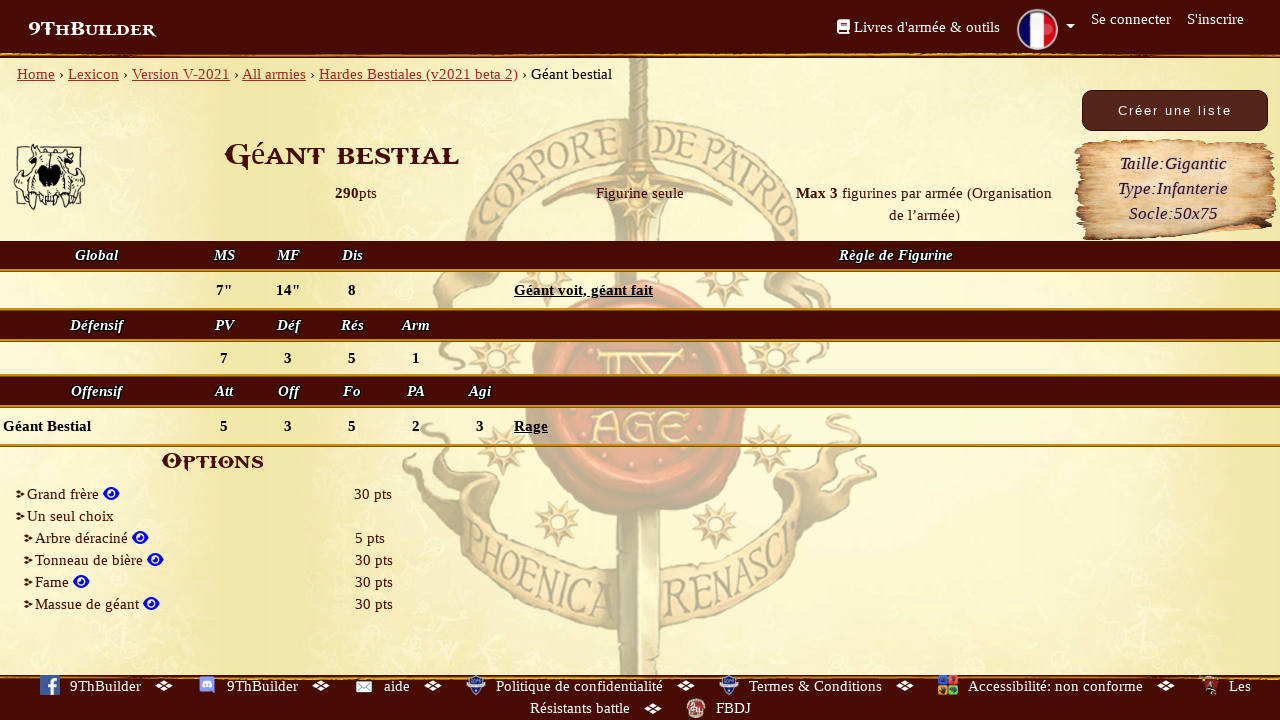

--- FILE ---
content_type: text/html; charset=utf-8
request_url: https://www.9thbuilder.com/fr/ninth_age/units/1137
body_size: 5063
content:
<!doctype html>
<html lang="fr">
  <head>
      <!-- Global site tag (gtag.js) - Google Analytics -->
  <script async src="https://www.googletagmanager.com/gtag/js?id=UA-111756462-1"></script>
  <script>
    window.dataLayer = window.dataLayer || [];
    function gtag(){dataLayer.push(arguments);}
    gtag('js', new Date());

    gtag('config', 'UA-111756462-1');
  </script>

    <meta charset="utf-8">
    <meta http-equiv="X-UA-Compatible" content="IE=edge">
    <meta name="viewport" content="width=device-width, initial-scale=1">
    <meta name="mobile-web-app-capable" content="yes">
    <title>Géant bestial - Hardes Bestiales  (v2021 beta 2) Army (V-2021)
 • 9th Age Builder</title>

    <link rel="stylesheet" href="https://assets.9thbuilder.com/packs/css/home-6a4e8628.css" media="all" data-turbolinks-track="false" />
    <script src="https://assets.9thbuilder.com/packs/js/runtime-427d9c94f0bcf88e88fd.js" data-turbolinks-track="false" defer="defer"></script>
<script src="https://assets.9thbuilder.com/packs/js/692-423dd726668a0d470f4c.js" data-turbolinks-track="false" defer="defer"></script>
<script src="https://assets.9thbuilder.com/packs/js/336-a66b4915cf347804b0da.js" data-turbolinks-track="false" defer="defer"></script>
<script src="https://assets.9thbuilder.com/packs/js/964-23ec1cf7fc89834de6a8.js" data-turbolinks-track="false" defer="defer"></script>
<script src="https://assets.9thbuilder.com/packs/js/home-ab1ffce8f30fb2f63b69.js" data-turbolinks-track="false" defer="defer"></script>

    <meta http-equiv="Content-Type" content="text/html; charset=utf-8"/>
    <meta name="csrf-param" content="authenticity_token" />
<meta name="csrf-token" content="Bk2ksPA9ZFkVrYTP81kTIr4xrgFJBKQhkAF8B1Y52MGDXJxTACkJZkExIdlNwyWrh_YQrSAFM0SvBUQLXt5-yw" />
    <script>
//<![CDATA[
BASE_URL = '/fr';
//]]>
</script>
        <meta property="og:site_name" content="9th Age Builder" />
  <meta property="og:title" content="Géant bestial - Hardes Bestiales  (v2021 beta 2) Army (V-2021)" />
  <meta property="og:url" content="https://www.9thbuilder.com/fr/ninth_age/units/1137" />
  <meta property="og:image" content="/rails/active_storage/blobs/redirect/eyJfcmFpbHMiOnsiZGF0YSI6Mzg1MCwicHVyIjoiYmxvYl9pZCJ9fQ==--5cd328c7358c13fe1ffb8043cc2e290b46e68d79/Thumbbh.png" />
  <meta property="og:description" content="Géant bestial unit of Hardes Bestiales  (v2021 beta 2) Army">

    <link rel="manifest" href="/manifest.json"/>
    <link rel="icon" type="image/x-icon" href="https://assets.9thbuilder.com/packs/static/9th_builder-d3516ad956e2098a97e3.webp" />
  </head>
  <body data-spy="scroll" data-target=".main-nav" class="theme-ninthAge
">

    <!-- Navigation -->
    <header>
  <nav class="navbar navbar-expand-lg navbar-dark bg-age">
    <div class="container-fluid">
      <a class="navbar-brand" href="/fr">9ThBuilder</a>
      <button class="navbar-toggler" type="button" data-bs-toggle="collapse" data-bs-target="#navbarSupportedContent" aria-controls="navbarSupportedContent" aria-expanded="false" aria-label="Toggle navigation">
        <span class="navbar-toggler-icon"></span>
      </button>
      <div class="collapse navbar-collapse" id="navbarSupportedContent">
        <ul class="navbar-nav ms-auto mb-2 mb-lg-0">
          <li class="nav-item">
              <iframe src="https://www.facebook.com/plugins/like.php?href=https%3A%2F%2Fwww.facebook.com%2F9thbuilder%2F&width=144&layout=button_count&action=like&size=small&show_faces=false&share=false&height=46&appId=264383440410252" width="144" height="46" style="border:none;overflow:hidden" scrolling="no" frameborder="0" allowTransparency="true" allow="encrypted-media"></iframe>
          </li>
          <li class="nav-item"><a class="nav-link mt-2" href="/fr/ninth_age/lexicons"><i class="fa-regular fa-book"></i> Livres d&#39;armée &amp; outils</a></li>
          <li class="nav-item dropdown"><a class="nav-link dropdown-toggle dropdown-language"  id="navbarDropdownMenuLocales" href="#" role="button" data-bs-toggle="dropdown" aria-haspopup="true" aria-expanded="false">
<img src="https://assets.9thbuilder.com/packs/static/langues/langue-fr-49d29ba2b28f4e0b88d7.png" />
</a>
<ul class="dropdown-menu dropdown-menu-right lang" aria-labelledby="navbarDropdownMenuLocales">
    <li>
      <a class="dropdown-item" href="/en/ninth_age/units/1137">
        <img alt="" src="https://assets.9thbuilder.com/packs/static/langues/langue-en-20ad80648e58b839945e.png" /> Anglais
</a>    </li>
    <li>
      <a class="dropdown-item" href="/fr/ninth_age/units/1137">
        <img alt="" src="https://assets.9thbuilder.com/packs/static/langues/langue-fr-49d29ba2b28f4e0b88d7.png" /> français
</a>    </li>
    <li>
      <a class="dropdown-item" href="/de/ninth_age/units/1137">
        <img alt="" src="https://assets.9thbuilder.com/packs/static/langues/langue-de-4ca770b5ff42430d5077.png" /> Allemagne
</a>    </li>
    <li>
      <a class="dropdown-item" href="/pl/ninth_age/units/1137">
        <img alt="" src="https://assets.9thbuilder.com/packs/static/langues/langue-pl-bd50451518f59bb12e4e.png" /> polonais
</a>    </li>
    <li>
      <a class="dropdown-item" href="/es/ninth_age/units/1137">
        <img alt="" src="https://assets.9thbuilder.com/packs/static/langues/langue-es-c8fc939a7ee3236f7ac0.png" /> Espagnol - Español
</a>    </li>
    <li>
      <a class="dropdown-item" href="/it/ninth_age/units/1137">
        <img alt="" src="https://assets.9thbuilder.com/packs/static/langues/langue-it-dd7bd714a7739ed4e556.png" /> Italien - Italiano
</a>    </li>
    <li>
      <a class="dropdown-item" href="/zh/ninth_age/units/1137">
        <img alt="" src="https://assets.9thbuilder.com/packs/static/langues/langue-zh-75542555ade0853f25c8.png" /> Chinois
</a>    </li>
    <li>
      <a class="dropdown-item" href="/ru/ninth_age/units/1137">
        <img alt="" src="https://assets.9thbuilder.com/packs/static/langues/langue-ru-db6811b207715e778b73.png" /> russe
</a>    </li>
</ul>
</li>
            <li class="nav-item"><a class="nav-link" href="/en/users/sign_in">Se connecter</a>
            <li class="nav-item"><a class="nav-link" href="/fr/users/sign_up">S&#39;inscrire</a>
        </ul>
      </div>
    </div>
  </nav>
</header>


    <div class="container-fluid pb-5 bg-game">
      <div class="breadcrumbs"><a href="/fr">Home</a> &rsaquo; <a href="/fr/ninth_age/lexicons">Lexicon</a> &rsaquo; <a href="/fr/ninth_age/versions/3">Version V-2021</a> &rsaquo; <a href="/fr/ninth_age/versions/3/armies">All armies</a> &rsaquo; <a href="/fr/ninth_age/armies/33">Hardes Bestiales  (v2021 beta 2)</a> &rsaquo; <span class="current">Géant bestial</span></div>
      
<div class="float-end">
  <form action="https://www.9thbuilder.com/fr/ninth_age/armies/army-lists" accept-charset="UTF-8" method="post"><input type="hidden" name="authenticity_token" value="NDjQNGE-qClAnYN_STAjkKj5PL-ZM0XgIQEsK3AxYLiHzv2Rx0LT8x4WrHz56CGLo77Yi0jlcRKC3MwYBp5ccQ" autocomplete="off" />
    <input value="3" autocomplete="off" type="hidden" name="version_id" id="version_id" />
    <input value="33" autocomplete="off" type="hidden" name="army_id" id="army_id" />
    <input value="4500" autocomplete="off" type="hidden" name="max" id="max" />
    <input value="My Hardes Bestiales " autocomplete="off" type="hidden" name="name" id="name" />
    <input type="submit" name="commit" value="Créer une liste" class="btn btn-lg btn-age" data-disable-with="Créer une liste" />
</form></div>


<section class="lexicon-element">

    <article>
  <div class="row">
    <!--  type organisation -->
    <div class="col-12 col-xs-6 col-md-2 iconorga">
          <img alt="Terreurs Sauvages" border="0" src="https://www.9thbuilder.com/rails/active_storage/representations/redirect/eyJfcmFpbHMiOnsiZGF0YSI6MTU3MywicHVyIjoiYmxvYl9pZCJ9fQ==--3d997eb1bcce7925d395e5afae8dd7957e62fea1/eyJfcmFpbHMiOnsiZGF0YSI6eyJmb3JtYXQiOiJwbmciLCJyZXNpemVfdG9fbGltaXQiOlsyMDAsMjAwXX0sInB1ciI6InZhcmlhdGlvbiJ9fQ==--5a621126d540f5c5ecd60a5ee82cb7701f77b17c/0daa144f-a713-467f-9acc-86779645e9c1.png" width="75" height="75" />
    </div>
    <!--  fin -->
    <div class="col-12 col-xs-6 col-md-8">
      <h2>
        
        Géant bestial
      </h2>
      <div class="row">
          <div class="col-4 text-center">
            <span><strong>290</strong>pts
            </span>
          </div>
        <div class="col-4 text-center">
            Figurine seule
        </div>
        <div class="col-4 text-center">
  <div>
<strong>Max 3</strong>
  figurines par armée
  
    <smal>(Organisation de l’armée)</smal>
</div>

  


  
  
</div>

      </div>
    </div>

    <!--  taille type socle début-->
    <div class="col-12 col-xs-6 col-md-2 socle text-center">
      <div><em><span class="fst-italic">Taille:</span>Gigantic</em></div>
        <div><em><span class="fst-italic">Type:</span>Infanterie</em></div>
      <div><em><span class="fst-italic">Socle:</span>50x75</em></div>
    </div>
    <!-- fin -->


    <!-- caractéristique unité -->
    <table class="col-12 content-stats stats-v2 stats-global">
  <thead>
  <tr>
    <th scope="col">Global</th>
    <th scope="col">MS</th>
    <th scope="col">MF</th>
    <th scope="col">Dis</th>
    <th scope="col"></th>
    <th scope="col"></th>
    <th scope="col" class="d-none d-md-block">Règle de Figurine</th>
  </tr>
  </thead>
  <tbody>
  <tr>
    <td></td>
    <td>7"</td>
    <td>14"</td>
    <td>8</td>
    <td></td>
    <td></td>
    <td class="d-none d-md-block">
      <ul class="list-inline">
        <li class="list-inline-item">
  <a target="_blank" href="/fr/ninth_age/model_rules/00000000-0000-0000-0000-000000003481">
    <span class="">Géant voit, géant fait</span>
</a></li>

      </ul>
    </td>
  </tr>
  </tbody>
</table>
<div class="col-12 d-block d-md-none content-stats">
  <ul class="list-inline">
    <li class="list-inline-item">
  <a target="_blank" href="/fr/ninth_age/model_rules/00000000-0000-0000-0000-000000003481">
    <span class="">Géant voit, géant fait</span>
</a></li>

  </ul>
</div>

<table class="col-12 content-stats stats-v2 stats-defensive">
  <thead>
  <tr>
    <th scope="col">Défensif</th>
    <th scope="col">PV</th>
    <th scope="col">Déf</th>
    <th scope="col">Rés</th>
    <th scope="col">Arm</th>
    <th scope="col"></th>
    <th scope="col" class="d-none d-md-block"></th>
  </tr>
  </thead>
  <tbody>
  <tr>
    <td></td>
    <td>7</td>
    <td>3</td>
    <td>5</td>
    <td>1</td>
    <td></td>
    <td class="d-none d-md-block">
      <ul class="list-inline">
        
      </ul>
    </td>
  </tr>
  </tbody>
</table>
<div class="col-12 d-block d-md-none content-stats">
  <ul class="list-inline">
    
  </ul>
</div>

<table class="col-12 content-stats stats-v2 stats-offensive">
  <thead>
  <tr>
    <th scope="col">Offensif</th>
    <th scope="col">Att</th>
    <th scope="col">Off</th>
    <th scope="col">Fo</th>
    <th scope="col">PA</th>
    <th scope="col">Agi</th>
    <th class="d-none d-md-block"></th>
  </tr>
  </thead>
  <tbody>
  <tr>
  <td>Géant Bestial
  </td>
  <td>5</td>
  <td>3</td>
  <td>5</td>
  <td>2</td>
  <td>3</td>
  <td class="d-none d-md-block">
    <ul class="list-inline">
      <li class="list-inline-item">
  <a target="_blank" href="/fr/ninth_age/model_rules/00000000-0000-0000-0000-000000003580">
    <span class="">Rage</span>
</a></li>

    </ul>
  </td>
</tr>

  </tbody>
</table>
<div class="col-md-2 d-block d-md-none content-stats">
    <div>
      Géant Bestial:
      <ul>
        <li class="list-inline-item">
  <a target="_blank" href="/fr/ninth_age/model_rules/00000000-0000-0000-0000-000000003580">
    <span class="">Rage</span>
</a></li>

      </ul>
    </div>
</div>

    <!-- fin caratéristique -->

    <div class="col-12 col-md-6 col-lg-3 col-xl-4 options">
  <h4 class="text-center">Options
  </h4>
  <div class="text-center">
    
    
  </div>
  <div class="options ">
  <div class="option">
  <label>
    Grand frère
      <a target="_blank" href="/fr/ninth_age/model_rules/00000000-0000-0000-0000-000000003872">
        <i class="fa fa-eye"></i>
</a>  </label>
  <span class="points">
      30
      pts
  </span>
</div>

<div class="option">
  <label>
    Un seul choix
  </label>
  <span class="points">
  </span>
</div>

  <div class="options ms-2">
  <div class="option">
  <label>
    Arbre déraciné
      <a target="_blank" href="/fr/ninth_age/model_rules/10000000-0000-0000-0000-000000001098">
        <i class="fa fa-eye"></i>
</a>  </label>
  <span class="points">
      5
      pts
  </span>
</div>

<div class="option">
  <label>
    Tonneau de bière
      <a target="_blank" href="/fr/ninth_age/model_rules/10000000-0000-0000-0000-000000001099">
        <i class="fa fa-eye"></i>
</a>  </label>
  <span class="points">
      30
      pts
  </span>
</div>

<div class="option">
  <label>
    Fame
      <a target="_blank" href="/fr/ninth_age/model_rules/00000000-0000-0000-0000-000000004092">
        <i class="fa fa-eye"></i>
</a>  </label>
  <span class="points">
      30
      pts
  </span>
</div>

<div class="option">
  <label>
    Massue de géant
      <a target="_blank" href="/fr/ninth_age/model_rules/10000000-0000-0000-0000-000000001097">
        <i class="fa fa-eye"></i>
</a>  </label>
  <span class="points">
      30
      pts
  </span>
</div>


</div>


</div>

</div>

  </div>
</article>


</section>

    </div>

    <!-- Footer -->
<footer id="footer">
  <div class="links">
    	<a target="_blank" href="https://www.facebook.com/9thbuilder">
		<img alt="" src="https://assets.9thbuilder.com/packs/static/links/fb-378f2977ea5e1c3ce7e2.webp" width="20" height="20" /><span class="d-none d-md-inline">9ThBuilder</span>
</a>	<img src="https://assets.9thbuilder.com/packs/static/links/pict_links-60d910556ec6eab1f3f5.webp" />
	<a target="_blank" href="https://discord.gg/aXWveSenWr">
		<img alt="" src="https://assets.9thbuilder.com/packs/static/links/discord-a59e1e46220c500ecb5a.webp" width="20" height="20" /><span class="d-none d-md-inline">9ThBuilder</span>
</a>	<img src="https://assets.9thbuilder.com/packs/static/links/pict_links-60d910556ec6eab1f3f5.webp" />
	<a target="_blank" href="mailto:support@9thbuilder.com">
		<img alt="" src="https://assets.9thbuilder.com/packs/static/links/contactus-bb9461ed49d27665195d.webp" width="20" height="20" /><span class="d-none d-md-inline">aide</span>
</a>	<img src="https://assets.9thbuilder.com/packs/static/links/pict_links-60d910556ec6eab1f3f5.webp" />
	<a target="_blank" href="https://www.9thbuilder.com/fr/legals/privacy-policy">
		<img alt="" src="https://assets.9thbuilder.com/packs/static/links/privacy-b05d8daddb58448cba10.webp" width="20" height="20" /><span class="d-none d-md-inline">Politique de confidentialité</span>
</a>	<img src="https://assets.9thbuilder.com/packs/static/links/pict_links-60d910556ec6eab1f3f5.webp" />
	<a target="_blank" href="https://www.9thbuilder.com/fr/legals/terms-conditions">
		<img alt="" src="https://assets.9thbuilder.com/packs/static/links/privacy-b05d8daddb58448cba10.webp" width="20" height="20" /><span class="d-none d-md-inline">Termes &amp; Conditions</span>
</a>	<img src="https://assets.9thbuilder.com/packs/static/links/pict_links-60d910556ec6eab1f3f5.webp" />
	<a target="_blank" href="https://www.9thbuilder.com/fr/legals/accessibility">
		<img alt="" src="https://assets.9thbuilder.com/packs/static/links/accessibility-0681c9280da1fcac15e1.webp" width="20" height="20" /><span class="d-none d-md-inline">Accessibilité: non conforme</span>
</a>	<img src="https://assets.9thbuilder.com/packs/static/links/pict_links-60d910556ec6eab1f3f5.webp" />
	<a target="_blank" href="https://www.facebook.com/ResistantBattle/">
		<img alt="" src="https://assets.9thbuilder.com/packs/static/links/resbat-d20100983bb1abfed963.webp" width="20" height="20" /><span class="d-none d-md-inline">Les Résistants battle</span>
</a>	<img src="https://assets.9thbuilder.com/packs/static/links/pict_links-60d910556ec6eab1f3f5.webp" />
	<a target="_blank" href="https://www.facebook.com/fantastique.bataillondejoinville/">
		<img alt="" src="https://assets.9thbuilder.com/packs/static/links/joinville-c7adea888337cd5958fe.webp" width="20" height="20" /><span class="d-none d-md-inline">FBDJ</span>
</a>	

<script>
(function(window) {
	document.addEventListener('DOMContentLoaded', function(){
		window.cookieChoices.showCookieConsentBar(
			'Ce site utilise des cookies pour vous offrir le meilleur service. En poursuivant votre navigation, vous acceptez l’utilisation des cookies.',
			'J’accepte',
			'En savoir plus',
			'https://www.9thbuilder.com/fr/legals/terms-conditions>'
		);
	});
});
</script>

  </div>
</footer>

  </body>
</html>


--- FILE ---
content_type: application/javascript
request_url: https://assets.9thbuilder.com/packs/js/home-ab1ffce8f30fb2f63b69.js
body_size: 5340
content:
(self.webpackChunk_9th_builder_front=self.webpackChunk_9th_builder_front||[]).push([[673,962],{4139:function(t,e,n){"use strict";t.exports=n.p+"static/langues/langue-ru-db6811b207715e778b73.png"},4690:function(t,e,n){"use strict";t.exports=n.p+"static/cart/map_icon_yellow-0eb6c9e5b185482d6542.svg"},4709:function(t,e,n){"use strict";t.exports=n.p+"static/en/bt_lexicon_entry-b95ba72af4cbe9ea8e16.png"},5638:function(t,e,n){"use strict";t.exports=n.p+"static/en/magic_items/category_47-f1e567f5534e91acdc8f.png"},5850:function(t,e,n){"use strict";t.exports=n.p+"static/links/accessibility-0681c9280da1fcac15e1.webp"},7876:function(t,e,n){"use strict";t.exports=n.p+"static/en/all_model_rules-eeb137bdb7a54fa9eba4.png"},7923:function(t,e,n){"use strict";t.exports=n.p+"static/fond/bg_army_list_unit_overview_content_mobile-e189c22dada9ae5e6cb7.png"},7953:function(t,e,n){"use strict";t.exports=n.p+"static/fond/profil2-f36e626dfc36f9bc43e7.png"},9294:function(t,e,n){"use strict";t.exports=n.p+"static/links/discord-a59e1e46220c500ecb5a.webp"},11016:function(t,e,n){"use strict";t.exports=n.p+"static/terrain/ruins-de43ae4fa9cd2a48da09.png"},11092:function(t,e,n){"use strict";t.exports=n.p+"static/fond/fbnews-fb9e9449689d506babf6.png"},11578:function(t,e,n){"use strict";t.exports=n.p+"static/links/privacy-b05d8daddb58448cba10.webp"},11953:function(t,e,n){"use strict";t.exports=n.p+"static/fond/orga1-75246f3da7d83c64089f.png"},13399:function(t,e,n){"use strict";t.exports=n.p+"static/fond/bg_army_list_unit_overview_left_mobile-ea3fbba0d95c5bad3ad3.png"},13672:function(t,e,n){"use strict";t.exports=n.p+"static/en/bt_new_paint_list-5dd30a155b4af8b31e7d.png"},14710:function(t,e,n){"use strict";t.exports=n.p+"static/terrain/forest-0589d6441f8e81936bc1.png"},15018:function(t,e,n){"use strict";t.exports=n.p+"static/9th_builder-2a879f5f9b344c31f857.png"},17739:function(t,e,n){"use strict";t.exports=n.p+"static/langues/langue-it-dd7bd714a7739ed4e556.png"},19400:function(t,e,n){"use strict";t.exports=n.p+"static/cart/map_icon_text_indigo-3d14cbfb3abd5f756131.svg"},19699:function(t,e,n){"use strict";t.exports=n.p+"static/fond/bg_army_value_points1-7ed20611a79a43a7e545.png"},20225:function(t,e,n){"use strict";t.exports=n.p+"static/links/contactus1-60b185cd30c659f8b2c6.webp"},20587:function(t,e,n){"use strict";t.exports=n.p+"static/links/resbat-d20100983bb1abfed963.webp"},22037:function(t,e,n){"use strict";t.exports=n.p+"static/en/bancom-4996097862317cf4eee5.png"},23028:function(t,e,n){"use strict";t.exports=n.p+"static/account/avatar-d9266761117400fee4c3.png"},24212:function(t,e,n){"use strict";t.exports=n.p+"static/fond/bg_army_list_unit_overview_content-6f784667c14435517626.png"},24757:function(t,e,n){"use strict";t.exports=n.p+"static/terrain/impassableterrain-57ff9d68f989157b2d70.png"},26045:function(t,e,n){"use strict";t.exports=n.p+"static/langues/langue-de-4ca770b5ff42430d5077.png"},26160:function(t,e,n){"use strict";t.exports=n.p+"static/header/side-bar-white-3d814e1effbef96d719e.png"},26989:function(t,e,n){"use strict";t.exports=n.p+"static/en/bt_new_army_list-dd6c69f2287fae48929a.png"},27086:function(t,e,n){"use strict";t.exports=n.p+"static/fond/loading-9538d9faa88e39ed9c91.gif"},27622:function(t,e,n){"use strict";t.exports=n.p+"static/fond/bt_close-1dbe7ef9fbf7eae1fec6.png"},28856:function(t,e,n){"use strict";t.exports=n.p+"static/fond/bg_army_value_points2-77de8a133817ff5d6cb7.png"},29534:function(t,e,n){"use strict";t.exports=n.p+"static/header/sword-2036ec0c6ced3fa30471.png"},29632:function(t,e,n){"use strict";t.exports=n.p+"static/header/bg_footer-e7159616114bcdc50f5f.png"},29713:function(t,e,n){"use strict";t.exports=n.p+"static/fond/bg_popin-0bbcd19962a5911e9ddf.png"},29886:function(t,e,n){"use strict";t.exports=n.p+"static/fond/bg_army_list_unit_overview-013646eba7eb941fece2.png"},30801:function(t,e,n){"use strict";t.exports=n.p+"static/fond/rulespe-287fdadd90f230e1a063.png"},32715:function(t,e,n){"use strict";t.exports=n.p+"static/fond/profil-bff4f7e93c7afafb7c02.png"},33003:function(t,e,n){"use strict";t.exports=n.p+"static/en/magic_items/category_28-24d276fd7372d6332e3d.png"},33281:function(t,e,n){"use strict";t.exports=n.p+"static/en/add_army_folder-7715aa69cc5e6dc22d37.png"},34523:function(t,e,n){"use strict";t.exports=n.p+"static/header/log_left-9617f37feb03a7b47285.png"},34643:function(t,e,n){"use strict";t.exports=n.p+"static/cart/map_icon_violet-66d014036b10c553d9a8.svg"},35205:function(t,e,n){"use strict";t.exports=n.p+"static/terrain/field-86f4f1c04dd9989da611.png"},35362:function(t,e,n){"use strict";t.exports=n.p+"static/links/twit-34ed5600fef5798f4574.webp"},35497:function(t,e,n){"use strict";t.exports=n.p+"static/fond/bg_search-fcf398f139c5cf221236.png"},35706:function(t,e,n){"use strict";t.exports=n.p+"static/fond/orga2-f502446c19950679b9e2.png"},36536:function(t,e,n){"use strict";t.exports=n.p+"static/fond/bg_army_list_unit_overview_right_mobile-5a221d495963a2d5a1c8.png"},40015:function(t,e,n){"use strict";t.exports=n.p+"static/card-cover-essenceOfWar-584f41603d558bdd3c8e.png"},41431:function(t,e,n){"use strict";t.exports=n.p+"static/en/magic_items/category_24-8ecde89e58213883707e.png"},42639:function(t,e,n){"use strict";t.exports=n.p+"static/en/all_magic_item_categories-df2006031550e0c271f9.png"},43920:function(t,e,n){"use strict";t.exports=n.p+"static/langues/langue-es-c8fc939a7ee3236f7ac0.png"},44655:function(t,e,n){"use strict";t.exports=n.p+"static/en/magic_items/category_46-bfa2971ab4c1ac71a23c.png"},45053:function(t,e,n){"use strict";t.exports=n.p+"static/header/bg-mobile-9af9ad56b2d526f97f43.png"},45640:function(t,e,n){"use strict";t.exports=n.p+"static/langues/langue-fr-49d29ba2b28f4e0b88d7.png"},45656:function(t,e,n){"use strict";n.d(e,{k:function(){return c}});const i=Boolean("localhost"===window.location.hostname||"[::1]"===window.location.hostname||window.location.hostname.match(/^127(?:\.(?:25[0-5]|2[0-4][0-9]|[01]?[0-9][0-9]?)){3}$/));function c(t){if("serviceWorker"in navigator){if(new URL("https://www.9thbuilder.com",window.location.href).origin!==window.location.origin)return;window.addEventListener("load",()=>{const e="/service-worker.js";i?(!function(t,e){fetch(t,{headers:{"Service-Worker":"script"}}).then(n=>{const i=n.headers.get("content-type");404===n.status||null!=i&&-1===i.indexOf("javascript")?navigator.serviceWorker.ready.then(t=>{t.unregister().then(()=>{window.location.reload()})}):s(t,e)}).catch(()=>{console.log("No internet connection found. App is running in offline mode.")})}(e,t),navigator.serviceWorker.ready.then(()=>{console.log("This web app is being served cache-first by a service worker. To learn more, visit https://cra.link/PWA")})):s(e,t)})}}function s(t,e){navigator.serviceWorker.register(t).then(t=>{t.onupdatefound=()=>{const n=t.installing;null!=n&&(n.onstatechange=()=>{"installed"===n.state&&(navigator.serviceWorker.controller?(console.log("New content is available and will be used when all tabs for this page are closed. See https://cra.link/PWA."),e&&e.onUpdate&&e.onUpdate(t)):(console.log("Content is cached for offline use."),e&&e.onSuccess&&e.onSuccess(t)))})}}).catch(t=>{console.error("Error during service worker registration:",t)})}},45966:function(){},46155:function(t,e,n){"use strict";t.exports=n.p+"static/pdf/bg_header-1a0d62a237fe41ceeea1.png"},47264:function(t,e,n){"use strict";t.exports=n.p+"static/fond/puce2-7ee90f45b480655f74aa.png"},47697:function(t,e,n){"use strict";t.exports=n.p+"static/en/magic_items/category_31-7b86e0212109e3223188.png"},48595:function(t,e,n){"use strict";t.exports=n.p+"static/header/bg_home1-6d57ec2d3d40b601203a.png"},49144:function(t,e,n){"use strict";t.exports=n.p+"static/fond/bg_army_value_points-4b4a133979b271050867.png"},49603:function(t,e,n){"use strict";t.exports=n.p+"static/card-cover-71bafb46af50e0ea228e.png"},50618:function(t,e,n){"use strict";t.exports=n.p+"static/en/version_battle-adb0579a104ca4570e34.png"},51812:function(t,e,n){"use strict";t.exports=n.p+"static/en/all_army_singularity-326f3c0a4c1d96b7486a.png"},52907:function(t,e,n){"use strict";t.exports=n.p+"static/fond/bg_army_list_value_points-c36a152e167b14587e35.png"},53832:function(t,e,n){"use strict";t.exports=n.p+"static/en/magic_items/category_30-cf276fb8941760e5e50a.png"},54350:function(t,e,n){"use strict";t.exports=n.p+"static/en/all_magic_banners-41e4c24e215333e7d427.png"},55693:function(t,e,n){"use strict";t.exports=n.p+"static/header/logmob_left-af9f1a5079515445e6af.png"},56164:function(t,e,n){"use strict";t.exports=n.p+"static/header/log_right-82ba07acaa09562ed7dd.png"},56544:function(){!function(t){if(t.cookieChoices)return t.cookieChoices;var e=t.document,n=function(){var t="displayCookieConsent",n="cookieChoiceInfo",i="cookieChoiceDismiss";function c(t,e){t.innerText=e}function s(t){var n=e.createElement("span");return c(n,t),n}function o(t){var n=e.createElement("a");return c(n,t),n.id=i,n.href="#",n.style.marginLeft="15px",n.style.color="#FFFFFF",n}function a(t,n){var i=e.createElement("a");return c(i,t),i.href=n,i.target="_blank",i.style.marginLeft="15px",i.style.color="#FFFFFF",i}function r(){var n;return(n=new Date).setFullYear(n.getFullYear()+1),e.cookie=t+"=y; path=/; expires="+n.toGMTString(),f(),!1}function p(c,p,g,u,d){if(!e.cookie.match(new RegExp(t+"=([^;]+)"))){f();var l=d?function(t,i,c,r){var p=e.createElement("div");p.id=n;var f=e.createElement("div");f.style.cssText="position:fixed;width:100%;height:100%;z-index:999;top:0;left:0;opacity:0.5;filter:alpha(opacity=50);background-color:#ccc;";var g=e.createElement("div");g.style.cssText="position:relative;left:-50%;margin-top:-25%;background-color:#fff;padding:20px;box-shadow:4px 4px 25px #888;";var u=e.createElement("div");u.style.cssText="z-index:1000;position:fixed;left:50%;top:50%";var d=o(i);return d.style.display="block",d.style.textAlign="right",d.style.marginTop="8px",g.appendChild(s(t)),c&&r&&g.appendChild(a(c,r)),g.appendChild(d),u.appendChild(g),p.appendChild(f),p.appendChild(u),p}(c,p,g,u):function(t,i,c,r){var p=e.createElement("div");return p.id=n,p.style.cssText="position:fixed;width:100%;background-color:#8B0000;color:#FFFFFF;margin:0; left:0; bottom:0; padding:4px;z-index:1000;text-align:center;",p.appendChild(s(t)),c&&r&&p.appendChild(a(c,r)),p.appendChild(o(i)),p}(c,p,g,u),_=e.createDocumentFragment();_.appendChild(l),e.body.appendChild(_.cloneNode(!0)),e.getElementById(i).onclick=r}}function f(){var t=e.getElementById(n);null!=t&&t.parentNode.removeChild(t)}var g={showCookieConsentBar:function(t,e,n,i){p(t,e,n,i,!1)},showCookieConsentDialog:function(t,e,n,i){p(t,e,n,i,!0)}};return g}();t.cookieChoices=n}(this)},57552:function(t,e,n){"use strict";t.exports=n.p+"static/langues/langue-pl-bd50451518f59bb12e4e.png"},57924:function(t,e,n){"use strict";t.exports=n.p+"static/fond/bg_army_list_unit_overview_value_points-7ed20611a79a43a7e545.png"},58426:function(t,e,n){"use strict";t.exports=n.p+"static/links/contactus-bb9461ed49d27665195d.webp"},58930:function(t,e,n){"use strict";t.exports=n.p+"static/fond/bg_the_old_ones_world-6ce28d5d49816c036c13.webp"},59132:function(t,e,n){"use strict";t.exports=n.p+"static/links/pict_links-60d910556ec6eab1f3f5.webp"},59750:function(t,e,n){"use strict";t.exports=n.p+"static/account/help-22221640cd25e597a010.png"},61301:function(t,e,n){"use strict";t.exports=n.p+"static/terrain/waterterrain-14c091fb4964a745de7a.png"},61816:function(t,e,n){"use strict";t.exports=n.p+"static/en/magic_items/category_23-04f105e49792c569af4d.png"},62103:function(t,e,n){"use strict";t.exports=n.p+"static/cart/map_icon_text_red-518c3019320d91924280.svg"},64144:function(t,e,n){"use strict";t.exports=n.p+"static/en/all_armies-c4ca4389c919c486fe66.png"},64604:function(t,e,n){"use strict";t.exports=n.p+"static/header/bg_home-48bcf3615b04ec98bf2a.jpg"},64744:function(t,e,n){"use strict";t.exports=n.p+"static/account/pref-5893d5af72f6d878aad8.png"},65037:function(t,e,n){"use strict";t.exports=n.p+"static/account/logout-bf6cc2c70245965e986f.png"},67790:function(t,e,n){"use strict";t.exports=n.p+"static/en/magic_items/category_25-d268c624f0866a8d4cdb.png"},68076:function(t,e,n){"use strict";t.exports=n.p+"static/en/bt_new_army_list_unit-398822945c6cd341252b.png"},69346:function(t,e,n){"use strict";t.exports=n.p+"static/en/magic_items/category_29-7e26f4e91d7c616d51af.png"},70164:function(t,e,n){"use strict";t.exports=n.p+"static/en/magic_items/category_45-db60a2e6ae3367e3059d.png"},70213:function(t,e,n){"use strict";t.exports=n.p+"static/en/magic_items/category_26-83724077f1c8eecf6d06.png"},71743:function(t,e,n){"use strict";t.exports=n.p+"static/en/all_magics-a0dfa9dce858e649c6b3.png"},72934:function(t,e,n){"use strict";t.exports=n.p+"static/fond/border_popin-60aeb41e92a3fb197fcf.png"},73759:function(t,e,n){"use strict";t.exports=n.p+"static/cart/map_icon_text_bordered-84d7c63a87034c73a3b4.svg"},74516:function(t,e,n){"use strict";t.exports=n.p+"static/card-cover-battle-a16871c0daffcb31c3ff.png"},75395:function(t,e,n){"use strict";t.exports=n.p+"static/fond/bg_body2-fdf5d5f19664a6b61878.png"},75757:function(t,e,n){"use strict";t.exports=n.p+"static/en/bt_search_army_list-ccac03b51c0df9f16de2.png"},77435:function(t,e,n){"use strict";t.exports=n.p+"static/9th_builder-d3516ad956e2098a97e3.webp"},78141:function(t,e,n){"use strict";t.exports=n.p+"static/fond/loading3-9538d9faa88e39ed9c91.gif"},78177:function(t,e,n){"use strict";t.exports=n.p+"static/en/version_essenceOfWar-67fe2dea83c6c9e74857.png"},78418:function(t,e,n){"use strict";t.exports=n.p+"static/links/joinville-c7adea888337cd5958fe.webp"},78518:function(t,e,n){"use strict";t.exports=n.p+"static/header/9thmobile-9ca3f4bbbb05342fafc5.png"},80588:function(t,e,n){"use strict";t.exports=n.p+"static/en/bt_tool-search-rule-d0d37c3cec97dc20f55a.png"},80730:function(t,e,n){"use strict";t.exports=n.p+"static/en/version_theOldWorld-67fe2dea83c6c9e74857.png"},80920:function(t,e,n){"use strict";t.exports=n.p+"static/terrain/hill-646e050c3a4643b829ca.png"},81017:function(t,e,n){"use strict";var i=n(45656),c=(n(89336),n(56544),n(74692));n(86190),n(74692),n(69139),n(27766),c(function(){c(".main-nav a:not(.dropdown-toggle)").bind("click",function(t){var e=c(this);c("html, body").stop().animate({scrollTop:c(e.attr("href")).offset().top},1500,"easeInOutExpo"),t.preventDefault()})}),i.k()},81102:function(t,e,n){"use strict";t.exports=n.p+"static/links/pict_links_origine-009d5d6f7cac542d88fc.webp"},82366:function(t,e,n){"use strict";t.exports=n.p+"static/header/bg_header-8942bd75984445599816.png"},82725:function(t,e,n){"use strict";t.exports=n.p+"static/fond/bg_body-1c721793c5ebd01078e1.jpg"},82732:function(t,e,n){"use strict";t.exports=n.p+"static/en/version_ninthAge-67fe2dea83c6c9e74857.png"},83141:function(t,e,n){"use strict";t.exports=n.p+"static/en/army_folder-2c3a98bc24a1132b1ce5.png"},84088:function(t,e,n){"use strict";t.exports=n.p+"static/fond/bg_army_list_unit_overview_left-73efaa085540667ebd1b.png"},86190:function(t,e,n){var i={"./9th_builder.png":15018,"./9th_builder.webp":77435,"./account/admin.png":89978,"./account/admin2.png":94994,"./account/avatar.png":23028,"./account/help.png":59750,"./account/iconlist.png":94760,"./account/iconlist2.png":98920,"./account/logout.png":65037,"./account/pref.png":64744,"./account/tournois.png":90812,"./card-cover-battle.png":74516,"./card-cover-essenceOfWar.png":40015,"./card-cover-ninthAge.png":93686,"./card-cover-theOldWorld.png":97724,"./card-cover.png":49603,"./cart/map_icon_std_orange.svg":99358,"./cart/map_icon_text_bordered.svg":73759,"./cart/map_icon_text_indigo.svg":19400,"./cart/map_icon_text_red.svg":62103,"./cart/map_icon_violet.svg":34643,"./cart/map_icon_yellow.svg":4690,"./en/add_army_folder.png":33281,"./en/all_armies.png":64144,"./en/all_army_singularity.png":51812,"./en/all_magic_banners.png":54350,"./en/all_magic_item_categories.png":42639,"./en/all_magics.png":71743,"./en/all_model_rules.png":7876,"./en/all_versions.png":95384,"./en/army_folder.png":83141,"./en/bancom.png":22037,"./en/bt_lexicon_entry.png":4709,"./en/bt_new_army_list.png":26989,"./en/bt_new_army_list_unit.png":68076,"./en/bt_new_paint_list.png":13672,"./en/bt_search_army_list.png":75757,"./en/bt_tool-pairing.png":87935,"./en/bt_tool-search-rule.png":80588,"./en/magic_items/category_23.png":61816,"./en/magic_items/category_24.png":41431,"./en/magic_items/category_25.png":67790,"./en/magic_items/category_26.png":70213,"./en/magic_items/category_28.png":33003,"./en/magic_items/category_29.png":69346,"./en/magic_items/category_30.png":53832,"./en/magic_items/category_31.png":47697,"./en/magic_items/category_45.png":70164,"./en/magic_items/category_46.png":44655,"./en/magic_items/category_47.png":5638,"./en/version_battle.png":50618,"./en/version_essenceOfWar.png":78177,"./en/version_ninthAge.png":82732,"./en/version_theOldWorld.png":80730,"./fond/bg_army_list_unit_overview.png":29886,"./fond/bg_army_list_unit_overview_content.png":24212,"./fond/bg_army_list_unit_overview_content_mobile.png":7923,"./fond/bg_army_list_unit_overview_left.png":84088,"./fond/bg_army_list_unit_overview_left_mobile.png":13399,"./fond/bg_army_list_unit_overview_right.png":88429,"./fond/bg_army_list_unit_overview_right_mobile.png":36536,"./fond/bg_army_list_unit_overview_value_points.png":57924,"./fond/bg_army_list_value_points.png":52907,"./fond/bg_army_value_points.png":49144,"./fond/bg_army_value_points1.png":19699,"./fond/bg_army_value_points2.png":28856,"./fond/bg_body.jpg":82725,"./fond/bg_body2.png":75395,"./fond/bg_popin.png":29713,"./fond/bg_popin_old.png":96735,"./fond/bg_search.png":35497,"./fond/bg_spell.png":89251,"./fond/bg_the_old_ones_world.webp":58930,"./fond/border_popin.png":72934,"./fond/bt_close.png":27622,"./fond/fbnews.png":11092,"./fond/loading.gif":27086,"./fond/loading3.gif":78141,"./fond/orga1.png":11953,"./fond/orga2.png":35706,"./fond/profil.png":32715,"./fond/profil2.png":7953,"./fond/puce2.png":47264,"./fond/rulespe.png":30801,"./header/9thmobile.png":78518,"./header/bg-mobile.png":45053,"./header/bg_footer.png":29632,"./header/bg_header.png":82366,"./header/bg_home.jpg":64604,"./header/bg_home1.png":48595,"./header/log_left.png":34523,"./header/log_right.png":56164,"./header/logmob_left.png":55693,"./header/logmob_right.png":92206,"./header/side-bar-white.png":26160,"./header/sword.png":29534,"./langues/langue-de.png":26045,"./langues/langue-en.png":88693,"./langues/langue-es.png":43920,"./langues/langue-fr.png":45640,"./langues/langue-it.png":17739,"./langues/langue-pl.png":57552,"./langues/langue-ru.png":4139,"./langues/langue-zh.png":88662,"./links/accessibility.webp":5850,"./links/contactus.webp":58426,"./links/contactus1.webp":20225,"./links/discord.webp":9294,"./links/fb.webp":89322,"./links/joinville.webp":78418,"./links/pict_links.webp":59132,"./links/pict_links_origine.webp":81102,"./links/privacy.webp":11578,"./links/resbat.webp":20587,"./links/twit.webp":35362,"./pdf/bg_header.png":46155,"./terrain/field.png":35205,"./terrain/forest.png":14710,"./terrain/hill.png":80920,"./terrain/impassableterrain.png":24757,"./terrain/impassableterrain_small.png":92201,"./terrain/ruins.png":11016,"./terrain/wall.png":88649,"./terrain/waterterrain.png":61301};function c(t){var e=s(t);return n(e)}function s(t){if(!n.o(i,t)){var e=new Error("Cannot find module '"+t+"'");throw e.code="MODULE_NOT_FOUND",e}return i[t]}c.keys=function(){return Object.keys(i)},c.resolve=s,t.exports=c,c.id=86190},87935:function(t,e,n){"use strict";t.exports=n.p+"static/en/bt_tool-pairing-df550d0ef4b44467c729.png"},88429:function(t,e,n){"use strict";t.exports=n.p+"static/fond/bg_army_list_unit_overview_right-2c86c0f6c5af972f09d2.png"},88649:function(t,e,n){"use strict";t.exports=n.p+"static/terrain/wall-f7285369a0ab30a85949.png"},88662:function(t,e,n){"use strict";t.exports=n.p+"static/langues/langue-zh-75542555ade0853f25c8.png"},88693:function(t,e,n){"use strict";t.exports=n.p+"static/langues/langue-en-20ad80648e58b839945e.png"},89251:function(t,e,n){"use strict";t.exports=n.p+"static/fond/bg_spell-f3a6afb2cbb89aa0bc9a.png"},89322:function(t,e,n){"use strict";t.exports=n.p+"static/links/fb-378f2977ea5e1c3ce7e2.webp"},89978:function(t,e,n){"use strict";t.exports=n.p+"static/account/admin-f36bf3c066db2c4d9fd8.png"},90812:function(t,e,n){"use strict";t.exports=n.p+"static/account/tournois-01e9ebc573697d680b06.png"},92201:function(t,e,n){"use strict";t.exports=n.p+"static/terrain/impassableterrain_small-83c763c726742067b83b.png"},92206:function(t,e,n){"use strict";t.exports=n.p+"static/header/logmob_right-1763a0449f20c2c8819c.png"},93686:function(t,e,n){"use strict";t.exports=n.p+"static/card-cover-ninthAge-7c5164d263efa34e4b36.png"},94760:function(t,e,n){"use strict";t.exports=n.p+"static/account/iconlist-0f8ca1152b717161d620.png"},94994:function(t,e,n){"use strict";t.exports=n.p+"static/account/admin2-d4c1023ad88a7a8ae4ab.png"},95384:function(t,e,n){"use strict";t.exports=n.p+"static/en/all_versions-67fe2dea83c6c9e74857.png"},96735:function(t,e,n){"use strict";t.exports=n.p+"static/fond/bg_popin_old-89cc61e2c179fe482807.png"},97724:function(t,e,n){"use strict";t.exports=n.p+"static/card-cover-theOldWorld-7c5164d263efa34e4b36.png"},98920:function(t,e,n){"use strict";t.exports=n.p+"static/account/iconlist2-345541ea0de039a9902a.png"},99358:function(t,e,n){"use strict";t.exports=n.p+"static/cart/map_icon_std_orange-c28010e0d45e5fcf39af.svg"}},function(t){var e=function(e){return t(t.s=e)};t.O(0,[692,336,964],function(){return e(81017),e(45966)});t.O()}]);
//# sourceMappingURL=home-ab1ffce8f30fb2f63b69.js.map

--- FILE ---
content_type: text/plain
request_url: https://assets.9thbuilder.com/packs/static/links/resbat-d20100983bb1abfed963.webp
body_size: 4915
content:
RIFF  WEBPVP8X
      r  |  ALPHT  �Em�!I���5V��c����c[�Y����m۶m�6�F�wQ�QQ�{����ZE�@��'������V���dv�"��ڧFc)�VQ�KhPQ�H(�u/��ٸ�Ǔ֬_6y�ȑ#G����FK�9��+��5�W�)�y���.J̻��+��@����µg���6�>�{~܀ZTV�GHn^4#��X��T3uA�V/G+Q)�#�˱B=�r����U�f�!����R�=�蒡-�{�J�$V��H���w�\�!�J:�o3�����XCz�]�c����,��Aq9� �&e����&ټE��~RZ
��ݶy���q�����D��{3[EH~�ֹ-jdHH:��ݻv���{��{�*�L��0�ٰ��l
�]\�p�'�����޵G�EW�F�ll�$G�vSܪ�<�Y���պ����[����E��q�E����v��ez��#�� ʦ
\�O5��sə<y9U�̰[4�D�O�i�:rܫw|��	W%���Ol�T(_e*Eoz���¼����ų�(��a9}e<�n�~51�!���1��y��XH����~� o��&ᰏL��xKi�H�
�ٷd�G�5o���5�PpY %ۮ���CJ�m91��.�J&�ý�GKs��;� 椌G�b�P���`Y���v��r�'�3�֜�O�3F�p�yU�E^-I@�Ǟ��*�W2?��
@�w�&��$a=z��թ�}�?��ܘ�T��sm�� D6��Z�#^�Z/~\�U�� �=Өca"�T�ЅU$��'��ہwgQ߼U��m0p���r}s��6;���]�[T��L�8�:��o:��se�5�{��d�h�!�I8*���iܳ��,*�L;�uBϞ?��5�Di��"Sb`?�D��<z��6�4xy��o"��zϣE$���_� Oc
H���<����}�L	�5��g��3i$��43L��HH��d,D_3�.�}���r�e�$��S�2K�M��W�q�,��r������+�Q
^Q��Q�By�(�	I6�B(�s�$�U�<���̯�yA�V��T�n�9�C٨s��N�Es�T3����g�8�PL�)�A����K%�2��u���f�R�n�aԞi���}b�+���o��P}�	�kh������o��F�x�<���Sl��?��U�[!Z���k	��^�O5�pG����`�N?BO�/�kt��&_Q矠i�N�!�T�Ө?t�������`�>͡��ڬ����5q5�)��Ӡ�^=���Z��9==-S��w�u�?��]�"W5&��ʺ�ro��ǔ[d DQeC?�&�j�}��܎;L�O�UHy@ˇ$/MҼW���
f@[��w�u�D�T4~������s�e
t��o[ ߑ/�z�_�$ۙ�gxg��Ż���A��k�J�5�!��$�wI����m��Vy$9�(hqϳ܏��tm}�8)��#̂���h�Q�m U.�z�a��P���=M�f�A��<��]@ۍ��^�c��"2l׆��=��vv�i�����p��sn��h����c8Qg���Dݵ����v̍<���h=��p����1�(:	Ec�M�?`�ƽ�SRG;�[G@���|�?VP8 �  �4 �*s } >�<�H��"!-l0�	d � >Rħ�_��v��zX����{���L�����g���߲y�e��(�;�?�Z�z�u����������9u������?��y�+�����>]>��������C�C���,|���M���t��{7�u����B��bD�e�!��T3j�p�I�mC;0o��gӰ���6Y^%=hf���Z.1)�j+�CG>�g2&2�)s}�#�Z*C���u�#��*�L3��!Q*2�Bj6�ɋ��1\a0��U�����I�(����;8 #�D|�4Ƶ���5�'��TAj��5-�@S?�j�&�ᡵ˵&B��>�8�^cYu�!��cG�O�ϋOf���?�/�`F�6�PCs��'���ł���X���F�\]j�~|�|$T��1q_�X!�q�   �M��.�ԝy�ҁ�ÇM<>A����o~��R��B?'d`�3�Ƚk��]�P��.�9��\��0#xm�RLT�X�]��,��@��.��b���E����!��n��띗�_���J�����푙w���<RS0o���]-N���e��һZZ�YD�`h�u>��D�l������-��L[�J
Y��2�PP�sbiӐ3Cq]9�=JQ��OR�^�S�(N�U����Gkֈ�^+o�B�[�m�Y�9��B�?S���H�"��r>�&�]?6z��n�'z�r5P�1�8$��~e��ǎ���SQ	CE��M}�S�<�7����6�w�1̝'c���j�OHY�(�����߫>h<��j"�H�����˗SE/ӯ�1|�煟��{{}Q���Ydn��x��np�����&��M�.��GN:E|wS���mj~!��c�A������o�����+,87&:w������GԿ��V��稚�9o"0���Ľ�E(�9�#ԹN� ��'��)IQ�Y/���Õ���$�pk�v�o��w'_�&�W=�����E-4ܮx�d��Z����ev0�������<����l�\BPJ8
�NA��/N>g�8l'٣�4���������S_�^�F)� �Ju������h�dN�����6�N���
rA�}3�1Bgѳ��L����L�<��ԩ�d}�|�� `�	����.�.�p�M�Oc�ƶL��	X���N�C?����`�/8<�w����~�(�VK�ykB�ֲ@�"�p����Z�����,u�o�����)��b7�ApML���XI�$�k�L����.��1�*�	�z(��_A�s�&��@�R��>� ����������/E��^�b!2;�[(�h4���&Qf�<Q�YH��
�O��T�`&��:ܬ��C@5F����f��_����l���pO^��r׾�Ô9~�|X���MXO�����J77��hx��7���"6�T[�ߕ���	�'�λE�e� 	 G�v�!R໬�1����3�G���8�Rigv�r)e{��G�B���-��vρw"�x͘�H$^k*������c�,i�}�mO  Y2	O}�T���?�
�j僉��:[ܔؕ�6.8l���p�W�q���(�XҌf���hG���w����7Ա�HP����ܖH]���"�n] �״��_N����@	Z�1�V�������BT�{����bg�_@�*<�s�˧��'��w>�S����B��E�)�u��c�x[�������9��f��'����X�'��g�dY�ch������O�W9K������o�&ʏհ�<�"��R0kw���*����os(���C>^.��+��ڶ�	�;�$���8���^�ΥI��e+��P� ��-�<W�焐�2�2���9��}�
HY�~�e�$�28�O��}ь�[��(R~O�N-����d��߷��'��]�I���q݌��$"U
U�L��5T!c%:�$y,�q�5��I;������1c^8U�>qm;���4UU�"���4�����r��>
��0=���C̷+�C(ն���6�e��a�~f�=>c�3�a�5I��v���s�Ȱϭ.K]`�_���3�u���GrR�m�7�����ﷹQ̕�P+��ԡm�N�*�c��ڴ�.N����`�Q^f�hdD��H<6�T��Њ����&��P·ܜkA��N9'.I��c�ɐ�H�Ӯ���{����P9��qίn�+��������Ϛ��r)g�{����'�8tZ�\� 7����<~�V�|�s���\r �����/�$��ɿv��)N�7V ZgX�\!�2�G���
�X�uHtCї��
�y���8����e�;$@�1�ƟpbV%����
�CԤ����p�� l�=�@��-|� �*Lc8���&�9��_���)o����p��������@��)�~�b�=���j�Ţ�8\k�#L
}��E�Q�u�y��hˣP�e�����&�[T�-�M��p�n4�'�FIz���^i��9#���ت�{�l.h�i������x�W̋�/� J"��	����HKd$�j�{�ˬ�|&��,xoJ�3����+?�׏0�`h�c��9�mZ�	��	q�����Rk�~s�o��9�;�0��=�Z"L�h�=��p�z�"���´�]���㩖��d�QQH��nx-%��%|����!.e[�:��з�$&7�e}pF]C��{��("�[cS��˂I?�V��9������I��'/�;?�~=���n���a^���&�Ьp�+���b?������X6�L���h���H�����?�PL��ܠ�<G�Y��{���rԨ��"; ��u���hւ�a:��!oͮ����3Ũ?�1��}1I.��l�RhZ�5�u�L~Xh����1��L&tb���0$��=� }%泗ƶ 
ǚ*��>��`� O�#+���BC3`oۑ�����ae��d�
N^N�:�v<�4���"���p}��`\�I4(����ᮮ2^m+�=�1=�_�=�P2�	��m�[���J;;U���`�YW{��?...w�1��5�"��c'�����G计�⣧X�'�_ �q��<���� %�"F���gR��b4f�|�!��u'�M�����Ě��hH%�%�2 `��m/����2=�2�	j�񽓖�>��\��9ZZ��,�&����t�?(ꬣ�3�Eo��	كaU���PːS8|;�?�  

--- FILE ---
content_type: text/plain
request_url: https://assets.9thbuilder.com/packs/static/links/accessibility-0681c9280da1fcac15e1.webp
body_size: 1979
content:
RIFF�  WEBPVP8X
      ;  9  ALPH  �,ɶi[c�����ٶm۶_�F��ضm�l��1�|~k�u/"& (9�a�S���# 0�*�b�7}?��1�� �p�r~*����C���'�.8�<ڈ~a<���� 9f��ҵk��vSF	�J/�A"�$ I0�jNP	�'��M	*u�%(&�R�x�����*O-�����E~��Ы�	�:�h��tƖZ�K�c���}xGߒ�d ��*����!�m�6�����M�!c�8Ƕ�X�h4�y<V�<�l���!S�x�c+�u4���,rY>o���_(�ŘI�e�\�3����_(K��;�F�fV�l�J�>+�� Ԩa ���!���	nU��g�!{�%�3��p�^]~A�0]x��iM��|�f�0����d�cVS	�{a�|A��@QKYbab�`$dJP)oNP���HI���SN���2K|>�Z�<��:G6gkc��B`֘�����>5M}���sk�f1u~�����U2;���o̬c���Ʌ2�����*�α�RD�ih���W���VP8 d   �*< : >�B�I��"�(
��	l �9AQ]�}����?m����o��<�9����l��K�-��������w������Vj.�ѡ���s���[_E�]��7�~[{�-$û���uY5��{�w7F	��]�\p�D
k�~�
gq�*�k.���%4a,b��E�u��e`2r�������/ث1�_p�XlX~  ��k�w���=�=k�� �(�G���w@�r]���rR��|��?�$-�(�"̵�������s���=�����c������6��A�t� 1��2gY>%��JR���9'v��3��RH�Zq�e��5�$�;w��_���/F��Ik���|��az�9
eQ9ً�!��^���7׮C2;9H��Q���[�д��5|r�JZ�	ti<��[o?��2_ =��R0��\F�f�B�,��>]��a�$��)�r����r^7+|�8W�Zv �j;^X����W�jS1��C�y�[�O�iT��jbΉe�������������ɝKJ=��;�`�sq� �>���Xe��������]��b"Z�"N�C1���m�cA���/s7�V�~o���(��;5�}ɐ6�v����"��o�v�M�}kIĺ�ߺ���R�]�gVWk�L����y��ơ�CD��%臩Q�5�ä��Z"��{;��Q��z_�y2>�l�@?u�^��7���ZE^q���೨���{�u�Wi|9đ�o�8�{���^�O�B*#	i�cn���o~>�ᰎ�  u[�l�����PS�%�4��XSԧ����㍽��Q��V|q�r���
�eQ���y�;Q&�z��s��E�T�/^���T��Xc2~�̓	��/zU�N|��A�|�ɝ�2"�`I��?�?��F\P|b�����XŠ����" +!���ų,U�e@�Gd��d��o���n,q�%
��;u�b-��qV]dJ���\� �A<>�ui�	�x�����`�Y��!����ۼ�Z���u�����8���B܂9d���Xs���n[�Q�B�������wj���m��M�� ����jbE����L8�U��ǻ�˼7��!��X! kQ���
	l7�S�.�[1X �g�l��0@Y��ޒ���������4��=��M���a���nx��"$�����H���ȋ~���yDoV��tz���c,���U�?1���J�o�<\'?�?자)2)��ۤU�����q���M�\���Y���N���c/j[��n'�{���� �4��v�%���AHL�(� �Cd����	l ҨK��m�n퓯�aɸ��>Mx���_�F��   

--- FILE ---
content_type: text/plain
request_url: https://assets.9thbuilder.com/packs/static/links/privacy-b05d8daddb58448cba10.webp
body_size: 3297
content:
RIFF�  WEBPVP8X
      c  X  ALPHK  �I�i[}��l۶m۶m۶m۶�k��yw��Zk�DL �/�bk	s�o�+��¢����4]�����d���9�3�#�ceanJ�q%zl�M�!d∓��X����V2	�=��R�,u���p�Ս�)�PcڵD�2�֜:��k:�I|mAg�J��8���x�{d%I�
w�r�7�Mx��oqGA��/~�H œ"]�.������&��	�Y�<��#��{\��(�6_�E�_�⍓��\<b{����"lpq�^��z.�؊0���!��zK!͹��UuLt6�܈R�<��1¬���)�CbyC�K��۟�./�P9�V�7<�Ӳ/�z������%��;2�IK�/�����3��\r�=�qyrh��.�}�G��������Wi:2�c �u��< ���ͥ�?���Rhf�����ZX��!h��ș�����L�tN�&�����*,'��[w���6]��6�<C�c���1xsJ�bY,�C�J���5�f.'n�����0�z?�3gs���������K��j㐹B������ �祭�W�
[g�_���m7u
=�=�I���l �:�Cu|
�@�1ꬳ��]UI��-��r�A&T�U#�=�6߬�e;�P�_��^��l�
�,eCE?�b�C�U򝆂y�e���ȶJ�\��}f5P>B��Pub�D,��rQ�7�nOY"�A�nIr�&B�Ur�W����@��Ź�����D���5C�Ĵ��BE����CM7|�4ULp���4�]�k�w��l	n�0�y��+Ű��9��PC�[��f/�}�
�n��q�48�����{�#�/��x)H VP8 X	  �' �*d Y >�:�H��"!.xjȰ	b Ԁ:I4r!?�3Ńգ�}������~���~j�[�S�<��Wᾠ^�ݳ��P�`�������B�������a��������y��s�g�g뗦��/�oI���ý�:XF��	-95f������-�v?�/�P�j�;?�sT�U��o��a��?n������'B4�5��F��j�Œ���9�������=�3��xR�"�
���'��W����I<ؕ��X�[��^�6�P��>o�EE��R#�)��'���Q�ը�/��g�6���\%�S��!�ǐ�ǁ��E����ç�4  ������Y���K����ѧ�'����6���,��	Z�Xi�����j�g���~x� 9�e�E��2���D�tO�7	n<��`��K����O�Q�?91.��k�8ߗ��9�y��lۊJJ(j(�EW���0$DΤꩡY��^�<��(~�i�ۧ�bJ�~���h���7۵�O�wN7�R��'NmL��wt��0&}�L���MX�LD@w�i��������p�q4�>�P�<ۯ�Xl~J�zt��c����)��Nn6���!�������i=����~�Vg�դe��}r��w8��ѹ�2�����ڢ����R}��1�"c�>�Qt�rZ\'瘩�h�E��|�}E�3�%DG��[���{{&�\�VDVO�� �/H����g�؎�
7�4�-~Z%��C]��En�VQ�0m媯�����zmh�o[ܷ�"
��7R�p����ͭX�.���c0�H�	`��c�v�߿�P��"��h��E.S��8��l�sjg��̲��h����t��Up�ll�{��y��ϣɴa}W�g�Ӳt&����y��x��=�ɾ7Pc�k���B>w���s��kwW��/
nBa�]3����d �3�U������OBz<\�����gA	`������b?~}j�ONT֐}K�E6�#ͱ
ه�x=5�ڪ���\�|�N�~��3w#�ʫ8��RC���a���&�{m?��ŨZ6�}��#2Pw�jA[.�Z�#���]���V*��w���T�K��g��6��x!�Edh9�����$�(~s{l�=�G�S��W+��c�#�� �*�w�p�*x+�Iӿr��ռ�/��4��L]F$�X'.	�]����Ԗ:�HsB��!�P�ffj���)�P����{R%=W9˕Ѥ�Ab-����=]�q�C����Ρ�2���2�p\ө��=�0����Y�_(/� �=�NG�ˣ�:^�w�G|h�M���������}:}f��\K�O6���=�qg�-r!��L�bв��%�OE�l���6�B���>'P�=I�	Yێ��#�5�2�KA*�҅s'{T��'��<�]�$�a��%�Ff�}����"ȩ��T�Mx��Y��eA4�uZѷ�xl������ڒ]Ų׋�<ڬe2�P"h����:���o�']��UEd>j�q0޳������|	m�͕W��~E�Q�1�4�j�����a@`�f���ĺ������� 4�!{�Y��g���Rрy�������͇Ǐ�5(D1��!���e�T�
	�\��;�w��%�
D�{�MkH��~v]��v9[������M����p�|
�4���n�~x I����L�M7��PG�u��XY/��ӊ������cܭ�����a�YD���(}��*Wfai� �;�(e�v�����#d����m�a�uEm����̐�,�Uj��'��˻܉ϴ��܆�+-2Hf:�էp���fT��:m�\���������-O
,�����X̌��^{͓h�X���z@��-�%���֡'	���M�v%j/ȠiޖG�^w���t��Kz[l؍}�Ő9�"�ug�����vM�៪�)X��O\���:D����1�I�ȥV����Q�Kp%�L� (B�|�C{�M�=�a���d�@:�0�@��L�����*�p���8�-1 �tr��p$� ���e���F���.��Y@Q{��<����QƏ���3���Cg�C�=M1��	�{m4�>����[������?��s,1�wjg���O��A�����>�a�4=-�F�si@K�q�%?��w\U�x�*-����>�$�!��cU�F�i�����E�c�i�W9��vi������eD�&�� 0�1�_Ґ{�4�ǽeK��M�X3��2��k��Ί�-�o��K�H�����5�e��Y�<�p�(}��`�Hʎ�)p�.�o��%H�L)R�G1g�T�L�����Q��P�
?��m�1#L6mN�IT��FJ� �    

--- FILE ---
content_type: text/plain
request_url: https://assets.9thbuilder.com/packs/static/links/contactus-bb9461ed49d27665195d.webp
body_size: 1335
content:
RIFF   WEBPVP8X
      O  O  ALPHG  �+k��8SE]� W@]&UZ�S�ʤb��kf�23-S@Z�ڳ /�"?G����D���r�]���ڳ���s�g�-��08F{��ퟧ�N]��,�(��4Î%�V?�nGa� �����(-�8��V�Vn{�M���l��DâD��O����%S_~����#O�	A�\��,�QШ�pCr�	!a���A@9�d-�����H��	ٲ?�,4YH�PZ?�fH�����2 ��T �kT��:e@w�����pB(@j�S���H%�6 >U�Lz�P��<4�ެ4�P�J�vx1�!9�B����]�Aceq�!t��P��4�Q�����/�e&��dY��v�X��a�0��uP�B?�f �vH��� ��`�*��*�=(�S�PJK'��Q����F�rXi<E�a���Ɏ��|͖@w��k�|	�?��%i7 j�{_4J���|m� X��#�+`,� ;����>	0Z�8bCП,]�H]%�OO�B���u�;ZR-��io>`��4�F�vo�6As�:C	ط�[ p�BJ�\	��Ի�"J?Zhຳ/��Jjo�n�� VP8 �  � �*P P >�>�H%���&|�`�	b �c�L`G��G��qG�?P��N{����H�����hU���r��=�L']6�d��G^���uUW��`����K<7v6Fm=�Z�gkz�p�DX#�T��U����ňN%E�o�� ��� S�+���D�����r����O��s��؈����C?l(�T��� ��*QE��i�B�E����R��+x%��8x1��)��ߌ8FL�ݎW���z����%��G����� ;���d��0��JX�*���q��%����r��o��������[��Bn�������6�l�x����x�$!MI�J*~ԁ39�W��0XU�ah*� /�@]���a��:�T�í��(��XC�9����4�%�K����x���,����b��d�M/��v�Hv	m)a��M���%��Y��>��~Z���HY'M��_�Ձ��Ý��h��Bg��ǌj��K�^@Cn�@�!A�{�>8ԝ�w(�a�d�@��xsT��J
��x�����m��%pM�R�Db�Q�9Z.�nSÇM0C�LT��jur�y�+���B6"��:TVW<}砞��{Ψ�w�Z�������!r�4eV��H��V�9�ц�y��qB��6Y���\��X:y��&��di��O�s�>.���  